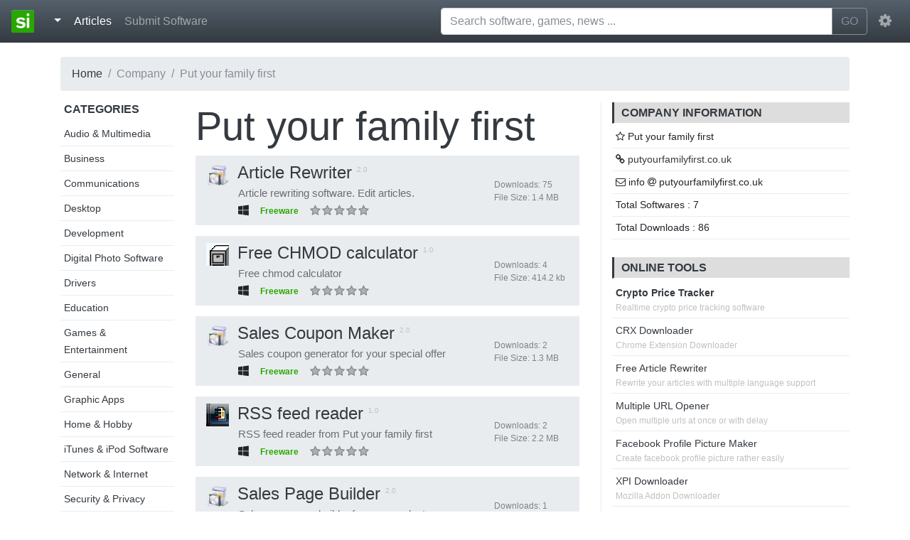

--- FILE ---
content_type: text/html; charset=UTF-8
request_url: https://standaloneinstaller.com/company/put-your-family-first/1
body_size: 4525
content:
<!DOCTYPE html><html lang="en"><head> <title>Put your family first - standaloneinstaller.com</title> <meta charset="utf-8"><meta http-equiv="X-UA-Compatible" content="IE=edge"><meta name="viewport" content="width=device-width, initial-scale=1"><link href="https://static.standaloneinstaller.com/css/bootstrap.min.css" rel="stylesheet"/><link href="https://static.standaloneinstaller.com/css/style.css?v=29" rel="stylesheet"/><link href="https://static.standaloneinstaller.com/css/font-awesome.min.css" rel="stylesheet"/><link rel="icon" type="image/png" href="https://static.standaloneinstaller.com/images/logo.png?v=0"/> <script type="text/javascript">(function(i,s,o,g,r,a,m){i['GoogleAnalyticsObject']=r;i[r]=i[r]||function(){
(i[r].q=i[r].q||[]).push(arguments)},i[r].l=1*new Date();a=s.createElement(o),
m=s.getElementsByTagName(o)[0];a.async=1;a.src=g;m.parentNode.insertBefore(a,m)
})(window,document,'script','//www.google-analytics.com/analytics.js','ga');
ga('create', 'UA-59982220-1', 'auto');
ga('send', 'pageview');</script> <meta name="tags" content="" /> <meta name="keywords" content="" /> <meta name="description" content="Download softwares from standaloneinstaller.com developed by Put your family first" /> <meta name="generator" content="" /> <link rel="canonical" href="https://standaloneinstaller.com/company/put-your-family-first/1"/> <meta property="og:title" content="Put your family first - standaloneinstaller.com"/> <meta property="og:image" content="https://images.standaloneinstaller.com/images/default.png" /> <meta property="og:type" content="product"/> <meta property="og:url" content="https://standaloneinstaller.com/company/put-your-family-first/1"/> <meta property="og:description" content="Download softwares from standaloneinstaller.com developed by Put your family first"/> <meta name="twitter:card" content="summary"> <meta name="twitter:site" content="@SAInstaller"> <meta name="twitter:url" content="https://standaloneinstaller.com/company/put-your-family-first/1"> <meta name="twitter:title" content="Put your family first - standaloneinstaller.com"> <meta name="twitter:description" content="Download softwares from standaloneinstaller.com developed by Put your family first."></head><body> <nav class="navbar navbar-expand-md navbar-dark fixed-top bg-dark"> <a class="navbar-brand" href="https://standaloneinstaller.com"><img src="https://standaloneinstaller.com/beta/images/logo.png"> </a> <button class="navbar-toggler" type="button" data-toggle="collapse" data-target="#navMain" aria-controls="navMain" aria-expanded="false" aria-label="Toggle navigation"> <span class="navbar-toggler-icon"></span> </button> <div class="collapse navbar-collapse" id="navMain"> <ul class="navbar-nav mr-auto">  <li class="nav-item"> <div class="dropdown"> <a class="nav-link dropdown-toggle active" href="#" id="dropdownMenuButton" data-toggle="dropdown" aria-haspopup="true" aria-expanded="false"> </a> <div class="dropdown-menu" aria-labelledby="dropdownMenuButton"> <a class="dropdown-item" href="https://windows.standaloneinstaller.com"><i class="fa fa-windows"></i> Windows</a> <a class="dropdown-item" href="https://mac.standaloneinstaller.com"><i class="fa fa-apple"></i> Mac</a> <a class="dropdown-item" href="https://android.standaloneinstaller.com"><i class="fa fa-android"></i> Android</a> <a class="dropdown-item" href="https://linux.standaloneinstaller.com"><i class="fa fa-linux"></i> Linux</a> <div class="dropdown-divider"></div> <a class="dropdown-item" href="https://standaloneinstaller.com/online-tools">Tools</a> <a class="dropdown-item" href="https://standaloneinstaller.com/news">News</a> <a class="dropdown-item" href="https://standaloneinstaller.com/blog.html">Blog</a> <a class="dropdown-item" href="https://standaloneinstaller.com/how-to">How To</a> </div></div> </li> <li class="nav-item active"> <a class="nav-link" href="https://standaloneinstaller.com/articles">Articles <span class="sr-only">(current)</span></a> </li>  <li class="nav-item"> <a class="nav-link" href="https://standaloneinstaller.com/submit.php">Submit Software</a> </li>  </ul> <form class="mx-2 my-auto d-inline w-50" id="main-search-form" action="https://standaloneinstaller.com/q.php" method="GET"> <div class="input-group" id="search-group-main"> <input type="text" placeholder="Search software, games, news ..."" aria-label="Search software, games, news ..." name="q" id="q" class="form-control" autocomplete="off"> <span class="input-group-btn"> <button class="btn btn-outline-secondary" type="submit">GO</button> </span> </div> <ul id="suggestions" style="display:none;"></ul> </form> <ul class="navbar-nav"> <li class="nav-item dropdown"> <a class="nav-link" href="http://example.com" id="navbarDropdownMenuLink" data-toggle="dropdown" aria-haspopup="true" aria-expanded="false"> <i class="fa fa-cog fa-lg"></i> </a> <div class="dropdown-menu dropdown-menu-right" aria-labelledby="navbarDropdownMenuLink"> <a class="dropdown-item" href="https://accounts.standaloneinstaller.com/register">Register</a> <a class="dropdown-item" href="https://accounts.standaloneinstaller.com/login?returnUrl=https%3A%2F%2Fstandaloneinstaller.com%2Fcompany%2Fput-your-family-first%2F1">Login</a> </div> </li> </ul> </div> </nav>   <main role="main"> <div class="container"> <ul class="breadcrumb"><li class="breadcrumb-item"><a href="https://standaloneinstaller.com">Home</a></li><li class="breadcrumb-item active">Company</li><li class="breadcrumb-item active">Put your family first</li></ul> <div class="row"> <div class="col-lg-2 col-md-2 hidden-md-down "> <div class="sidebar_links"> <h6 class="uppercase">Categories</h6> <ul> <li><a href="https://standaloneinstaller.com/c/audio-multimedia/1">Audio & Multimedia</a></li> <li><a href="https://standaloneinstaller.com/c/business/1">Business</a></li> <li><a href="https://standaloneinstaller.com/c/communications/1">Communications</a></li> <li><a href="https://standaloneinstaller.com/c/desktop/1">Desktop</a></li> <li><a href="https://standaloneinstaller.com/c/development/1">Development</a></li> <li><a href="https://standaloneinstaller.com/c/digital-photo-software/1">Digital Photo Software</a></li> <li><a href="https://standaloneinstaller.com/c/drivers/1">Drivers</a></li> <li><a href="https://standaloneinstaller.com/c/education/1">Education</a></li> <li><a href="https://standaloneinstaller.com/c/games-entertainment/1">Games & Entertainment</a></li> <li><a href="https://standaloneinstaller.com/c/general/1">General</a></li> <li><a href="https://standaloneinstaller.com/c/graphic-apps/1">Graphic Apps</a></li> <li><a href="https://standaloneinstaller.com/c/home-hobby/1">Home & Hobby</a></li> <li><a href="https://standaloneinstaller.com/c/itunes-ipod-software/1">iTunes & iPod Software</a></li> <li><a href="https://standaloneinstaller.com/c/network-internet/1">Network & Internet</a></li> <li><a href="https://standaloneinstaller.com/c/security-privacy/1">Security & Privacy</a></li> <li><a href="https://standaloneinstaller.com/c/servers/1">Servers</a></li> <li><a href="https://standaloneinstaller.com/c/system-utilities/1">System Utilities</a></li> <li><a href="https://standaloneinstaller.com/c/video-software/1">Video Software</a></li> <li><a href="https://standaloneinstaller.com/c/web-development/1">Web Development</a></li> </ul> </div> </div> <div class="col-lg-6 col-md-12 col-sm-12 col-xs-12">  <h1 class="display-4">Put your family first</h1> <div class="software_list"> <div class="row software"> <div class="col-lg-9 col-md-12"> <h4 class="title" title="Article Rewriter | 2.0"><a href="https://standaloneinstaller.com/download-article-rewriter"><img src="https://standaloneinstaller.com/beta/images/thumbnail_128x128.png" data-src="https://images.standaloneinstaller.com/images/default-icon.png" class="icon lazyload" width="32" height="32" alt="Article Rewriter">Article Rewriter</a> <span class="version">2.0</span> </h4> <p class="description45 gray-p">Article rewriting software. Edit articles.</p> <ul class="meta"> <li class="platform"><i title="Windows" class="fa fa-windows"></i></li> <li><div class="badge greenish">Freeware</div></li> <li> <div class="ratebox" data-id="34939" data-rating="0"></div> <div class="space"></div> </li> </ul> </div> <div class="col-lg-3 my-auto hidden-md-down"> <ul class="more-details"> <li><span class="column">Downloads: </span><span class="value">75</span></li> <li><span class="column">File Size: </span><span class="value">1.4 MB</span></li> </ul> </div></div><div class="row software"> <div class="col-lg-9 col-md-12"> <h4 class="title" title="Free CHMOD calculator | 1.0"><a href="https://standaloneinstaller.com/download-chmod-calculator-free"><img src="https://standaloneinstaller.com/beta/images/thumbnail_128x128.png" data-src="https://images.standaloneinstaller.com/images/free-chmod-calculator-33887_icon.png" class="icon lazyload" width="32" height="32" alt="Free CHMOD calculator">Free CHMOD calculator</a> <span class="version">1.0</span> </h4> <p class="description45 gray-p">Free chmod calculator</p> <ul class="meta"> <li class="platform"><i title="Windows" class="fa fa-windows"></i></li> <li><div class="badge greenish">Freeware</div></li> <li> <div class="ratebox" data-id="33887" data-rating="0"></div> <div class="space"></div> </li> </ul> </div> <div class="col-lg-3 my-auto hidden-md-down"> <ul class="more-details"> <li><span class="column">Downloads: </span><span class="value">4</span></li> <li><span class="column">File Size: </span><span class="value">414.2 kb</span></li> </ul> </div></div><div class="row software"> <div class="col-lg-9 col-md-12"> <h4 class="title" title="Sales Coupon Maker | 2.0"><a href="https://standaloneinstaller.com/download-sales-coupon-maker"><img src="https://standaloneinstaller.com/beta/images/thumbnail_128x128.png" data-src="https://images.standaloneinstaller.com/images/default-icon.png" class="icon lazyload" width="32" height="32" alt="Sales Coupon Maker">Sales Coupon Maker</a> <span class="version">2.0</span> </h4> <p class="description45 gray-p">Sales coupon generator for your special offer</p> <ul class="meta"> <li class="platform"><i title="Windows" class="fa fa-windows"></i></li> <li><div class="badge greenish">Freeware</div></li> <li> <div class="ratebox" data-id="34560" data-rating="0"></div> <div class="space"></div> </li> </ul> </div> <div class="col-lg-3 my-auto hidden-md-down"> <ul class="more-details"> <li><span class="column">Downloads: </span><span class="value">2</span></li> <li><span class="column">File Size: </span><span class="value">1.3 MB</span></li> </ul> </div></div><div class="row software"> <div class="col-lg-9 col-md-12"> <h4 class="title" title="RSS feed reader | 1.0"><a href="https://standaloneinstaller.com/download-rss-feed-reader"><img src="https://standaloneinstaller.com/beta/images/thumbnail_128x128.png" data-src="https://images.standaloneinstaller.com/images/rss-feed-reader-33943_icon.png" class="icon lazyload" width="32" height="32" alt="RSS feed reader">RSS feed reader</a> <span class="version">1.0</span> </h4> <p class="description45 gray-p">RSS feed reader from Put your family first</p> <ul class="meta"> <li class="platform"><i title="Windows" class="fa fa-windows"></i></li> <li><div class="badge greenish">Freeware</div></li> <li> <div class="ratebox" data-id="33943" data-rating="0"></div> <div class="space"></div> </li> </ul> </div> <div class="col-lg-3 my-auto hidden-md-down"> <ul class="more-details"> <li><span class="column">Downloads: </span><span class="value">2</span></li> <li><span class="column">File Size: </span><span class="value">2.2 MB</span></li> </ul> </div></div><div class="row software"> <div class="col-lg-9 col-md-12"> <h4 class="title" title="Sales Page Builder | 2.0"><a href="https://standaloneinstaller.com/download-sales-page-builder"><img src="https://standaloneinstaller.com/beta/images/thumbnail_128x128.png" data-src="https://images.standaloneinstaller.com/images/default-icon.png" class="icon lazyload" width="32" height="32" alt="Sales Page Builder">Sales Page Builder</a> <span class="version">2.0</span> </h4> <p class="description45 gray-p">Sales copy page builder for your products</p> <ul class="meta"> <li class="platform"><i title="Windows" class="fa fa-windows"></i></li> <li><div class="badge greenish">Freeware</div></li> <li> <div class="ratebox" data-id="34150" data-rating="0"></div> <div class="space"></div> </li> </ul> </div> <div class="col-lg-3 my-auto hidden-md-down"> <ul class="more-details"> <li><span class="column">Downloads: </span><span class="value">1</span></li> <li><span class="column">File Size: </span><span class="value">1.4 MB</span></li> </ul> </div></div><div class="row software"> <div class="col-lg-9 col-md-12"> <h4 class="title" title="Birds Screensaver | 1.0"><a href="https://standaloneinstaller.com/download-birds-screensaver"><img src="https://standaloneinstaller.com/beta/images/thumbnail_128x128.png" data-src="https://images.standaloneinstaller.com/images/birds-screensaver-33913_icon.png" class="icon lazyload" width="32" height="32" alt="Birds Screensaver">Birds Screensaver</a> <span class="version">1.0</span> </h4> <p class="description45 gray-p">Birds Screensaver from risk free business</p> <ul class="meta"> <li class="platform"><i title="Windows" class="fa fa-windows"></i></li> <li><div class="badge greenish">Freeware</div></li> <li> <div class="ratebox" data-id="33913" data-rating="0"></div> <div class="space"></div> </li> </ul> </div> <div class="col-lg-3 my-auto hidden-md-down"> <ul class="more-details"> <li><span class="column">Downloads: </span><span class="value">1</span></li> <li><span class="column">File Size: </span><span class="value">5.9 MB</span></li> </ul> </div></div><div class="row software"> <div class="col-lg-9 col-md-12"> <h4 class="title" title="Risk free business ebook | 1.0"><a href="https://standaloneinstaller.com/download-risk-free-business-ebook"><img src="https://standaloneinstaller.com/beta/images/thumbnail_128x128.png" data-src="https://images.standaloneinstaller.com/images/risk-free-business-ebook-33908_icon.png" class="icon lazyload" width="32" height="32" alt="Risk free business ebook">Risk free business ebook</a> <span class="version">1.0</span> </h4> <p class="description45 gray-p">Risk free home business ebook</p> <ul class="meta"> <li class="platform"><i title="Windows" class="fa fa-windows"></i></li> <li><div class="badge greenish">Freeware</div></li> <li> <div class="ratebox" data-id="33908" data-rating="0"></div> <div class="space"></div> </li> </ul> </div> <div class="col-lg-3 my-auto hidden-md-down"> <ul class="more-details"> <li><span class="column">Downloads: </span><span class="value">1</span></li> <li><span class="column">File Size: </span><span class="value">445.9 kb</span></li> </ul> </div></div> </div>  </div> <div class="col-lg-4 col-md-4"> <div class="rightbar">  <div class="panel company-info"> <h6 class="uppercase title">Company Information</h6> <ul> <li><i class="fa fa-star-o" aria-hidden="true"></i> Put your family first</li> <li><i class="fa fa-link" aria-hidden="true"></i> <a target="_blank" rel="nofollow" href="http://putyourfamilyfirst.co.uk">putyourfamilyfirst.co.uk</a></li> <li><i class="fa fa-envelope-o" aria-hidden="true"></i> info <i class="fa fa-at" aria-hidden="true"></i> putyourfamilyfirst.co.uk</li> <li>Total Softwares : 7</li> <li>Total Downloads : 86</li> </ul> </div> <div class="panel avertisement">  <div class="panel seo-tools"> <h6 class="uppercase title">Online Tools</h6> <ul> <li><span class="tool-link"><b><a href="https://standaloneinstaller.com/crypto-price-tracker">Crypto Price Tracker</a></b></span><span class="tool-description">Realtime crypto price tracking software<span></li> <li> <span class="tool-link"><a href="https://online.standaloneinstaller.com/crx-downloader">CRX Downloader</a></span><span class="tool-description">Chrome Extension Downloader<span> </li> <li> <span class="tool-link"><a href="https://online.standaloneinstaller.com/free-article-rewriter">Free Article Rewriter</a></span><span class="tool-description">Rewrite your articles with multiple language support<span> </li> <li> <span class="tool-link"><a href="https://online.standaloneinstaller.com/multiple-url-opener">Multiple URL Opener</a></span><span class="tool-description">Open multiple urls at once or with delay<span> </li> <li> <span class="tool-link"><a href="https://online.standaloneinstaller.com/facebook-profile-picture-maker">Facebook Profile Picture Maker</a></span><span class="tool-description">Create facebook profile picture rather easily<span> </li> <li> <span class="tool-link"><a href="https://online.standaloneinstaller.com/xpi-downloader">XPI Downloader</a></span><span class="tool-description">Mozilla Addon Downloader<span> </li> </ul> </div> </div>  <div class="panel"> <h6 class="uppercase title">Popular Downloads</h6> <ul> <li> <a href="https://standaloneinstaller.com/download-adobe-flash-player&r=is"><img src="https://standaloneinstaller.com/beta/images/thumbnail_128x128.png" data-src="https://images.standaloneinstaller.com/images/adobe-flash-player-cUjkS2x2DLnmrSNjf62j_icon.png" class="lazyload" width="20" height="20" alt="Adobe Flash Player">Adobe Flash Player</a> </li> <li> <a href="https://standaloneinstaller.com/download-cyberlink-youcam&r=is"><img src="https://standaloneinstaller.com/beta/images/thumbnail_128x128.png" data-src="https://images.standaloneinstaller.com/images/cyberlink-youcam-39504_icon.png" class="lazyload" width="20" height="20" alt="CyberLink YouCam">CyberLink YouCam</a> </li> <li> <a href="https://standaloneinstaller.com/download-goanimate&r=is"><img src="https://standaloneinstaller.com/beta/images/thumbnail_128x128.png" data-src="https://images.standaloneinstaller.com/images/goanimate-6L4ALUeteAOutVk0jcWg_icon.png" class="lazyload" width="20" height="20" alt="GoAnimate">GoAnimate</a> </li> <li> <a href="https://standaloneinstaller.com/download-7-pdf-maker&r=is"><img src="https://standaloneinstaller.com/beta/images/thumbnail_128x128.png" data-src="https://images.standaloneinstaller.com/images/7-pdf-maker-5GSWRcltbwEyfmTX6nFG_icon.gif" class="lazyload" width="20" height="20" alt="7-PDF Maker">7-PDF Maker</a> </li> <li> <a href="https://standaloneinstaller.com/download-sketchbook-pro-32-bit&r=is"><img src="https://standaloneinstaller.com/beta/images/thumbnail_128x128.png" data-src="https://images.standaloneinstaller.com/images/sketchbook-pro-32-bit-OYnTxgBxoMN2E0FO5vJx_icon.png" class="lazyload" width="20" height="20" alt="SketchBook Pro (32-Bit) ">SketchBook Pro (32-Bit) </a> </li> <li> <a href="https://standaloneinstaller.com/download-pdf24-creator&r=is"><img src="https://standaloneinstaller.com/beta/images/thumbnail_128x128.png" data-src="https://images.standaloneinstaller.com/images/pdf24-creator-zFbWLwi8PvmEAB8HNuLp_icon.png" class="lazyload" width="20" height="20" alt="PDF24 Creator">PDF24 Creator</a> </li> <li> <a href="https://standaloneinstaller.com/download-foxit-reader-free&r=is"><img src="https://standaloneinstaller.com/beta/images/thumbnail_128x128.png" data-src="https://images.standaloneinstaller.com/images/foxit-reader-N5TTycJpntzgVg5dQVij_icon.png" class="lazyload" width="20" height="20" alt="Foxit Reader">Foxit Reader</a> </li> <li> <a href="https://standaloneinstaller.com/download-excel-2016-password-remover-free&r=is"><img src="https://standaloneinstaller.com/beta/images/thumbnail_128x128.png" data-src="https://images.standaloneinstaller.com/images/excel-2016-password-remover-free-b4aZnnSDqp2HFn0VLlm6_icon.gif" class="lazyload" width="20" height="20" alt="Excel 2016 Password Remover Free">Excel 2016 Password Remover Free</a> </li> <li> <a href="https://standaloneinstaller.com/download-ghost-mouse-auto-clicker&r=is"><img src="https://standaloneinstaller.com/beta/images/thumbnail_128x128.png" data-src="https://images.standaloneinstaller.com/images/ghost-mouse-auto-clicker-VjRJrzGiV55aOsAVRGwt_icon.jpg" class="lazyload" width="20" height="20" alt="Ghost Mouse Auto Clicker">Ghost Mouse Auto Clicker</a> </li> <li> <a href="https://standaloneinstaller.com/download-free-word-to-pdf-converter&r=is"><img src="https://standaloneinstaller.com/beta/images/thumbnail_128x128.png" data-src="https://images.standaloneinstaller.com/images/free-word-to-pdf-converter-jCCRkd3amunDSCS3LP2r_icon.gif" class="lazyload" width="20" height="20" alt="Free Word to PDF Converter">Free Word to PDF Converter</a> </li> </ul> </div> </div> </div> </div> </div>  </main> <div class="container-fluid"> <footer class="footer row row-cols-1 row-cols-sm-2 row-cols-md-5 py-5 border-top bg-dark"> <div class="col mb-3"> <a href="https://standaloneinstaller.com" class="d-flex align-items-center mb-3 link-dark text-decoration-none"> <img alt="Standalone Installer" class="bi me-2" width="48" height="48" src="https://standaloneinstaller.com/beta/images/logo.png"> </a> <p class="text-muted"><a class="text-light" href="https://standaloneinstaller.com">Standalone Installer</a> © 2022</p> </div> <div class="col mb-3"> </div> <div class="col mb-3"> <h5 class="text-light">Our Projects</h5> <ul class="nav flex-column"> <li class="nav-item mb-2"><a href="https://www.freepdfsolutions.com" class="nav-link p-0 text-muted">Free PDF Solutions</a></li> <li class="nav-item mb-2"><a href="https://mediafreeware.com" class="nav-link p-0 text-muted">Media Freeware</a></li> <li class="nav-item mb-2"><a href="https://freepicturesolutions.com" class="nav-link p-0 text-muted">Free Picture Solutions</a></li> <li class="nav-item mb-2"><a href="https://tinyminitools.com" class="nav-link p-0 text-muted">Tiny Mini Tools</a></li> <li class="nav-item mb-2"><a href="https://online-converter.freepdfsolutions.com/" class="nav-link p-0 text-muted">PDF Tools</a></li> </ul> </div> <div class="col mb-3"> <h5 class="text-light">Standalone</h5> <ul class="nav flex-column"> <li class="nav-item mb-2"><a href="https://standaloneinstaller.com/online-tools" class="nav-link p-0 text-muted">Online Tools</a></li> <li class="nav-item mb-2"><a href="https://standaloneinstaller.com/news" class="nav-link p-0 text-muted">News</a></li> <li class="nav-item mb-2"><a href="https://standaloneinstaller.com/blog.html" class="nav-link p-0 text-muted">Blog</a></li> <li class="nav-item mb-2"><a href="https://standaloneinstaller.com/how-to" class="nav-link p-0 text-muted">How to</a></li> </ul> </div> <div class="col mb-3"> <h5 class="text-light">Legal</h5> <ul class="nav flex-column"> <li class="nav-item mb-2"><a href="https://standaloneinstaller.com/privacypolicy.php" class="nav-link p-0 text-muted">Privacy Policy</a></li> <li class="nav-item mb-2"><a href="https://standaloneinstaller.com/contact.php" class="nav-link p-0 text-muted">Contact</a></li> <li class="nav-item mb-2 danger" ><a style="color:red !important;" href="mailto:contact@standaloneinstaller.com" class="nav-link p-0 text-muted">Report</a></li> </div> </footer></div> <script src="https://static.standaloneinstaller.com/js/combined.min.js?v=2"></script> <script src="https://static.standaloneinstaller.com/js/lazyload.min.js"></script> </body></html>